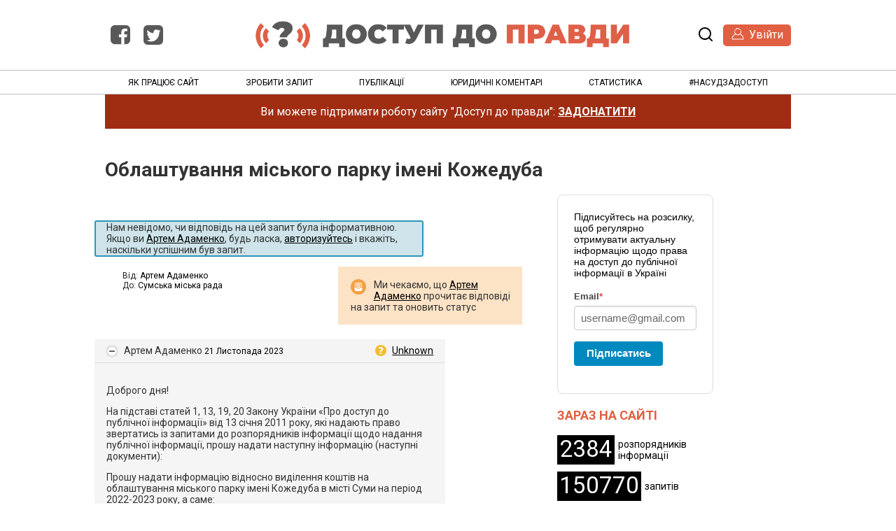

--- FILE ---
content_type: text/html; charset=utf-8
request_url: https://dostup.org.ua/request/oblashtuvannia_miskogho_parku_im
body_size: 8996
content:
<!DOCTYPE html>
<html lang="uk" style="height:100%">
  <head>
    <meta charset="utf-8">
    <meta name="viewport" content="width=device-width,initial-scale=1.0">
    <meta name="csrf-param" content="authenticity_token" />
<meta name="csrf-token" />

    <title>
        Облаштування міського парку імені Кожедуба - запит до: Сумська міська рада | Доступ до правди
    </title>

    <link rel="shortcut icon" type="image/x-icon" href="/assets/favicon-3e06c6d6cb34168fb0342ef3186f733b2c7d1c44422d1136013ad3cca6c4694f.ico" />
    <link rel="alternate" type="application/rss+xml" title="Доступ до правди" href="https://dostup.pravda.com.ua/feed?format=rss">
    <link href="https://fonts.googleapis.com/css?family=Roboto:400,400i,700&amp;subset=cyrillic-ext" rel="stylesheet">

      <!--[if LTE IE 7]>
<link rel="stylesheet" media="all" href="/assets/responsive/application-lte-ie7-ff219b8a2c4a77f870ecd1478ee5498d378d6286616285d8d54ecfe4ec47d0f2.css" title="Main" />
<![endif]-->

<!--[if IE 8]>
<link rel="stylesheet" media="all" href="/assets/responsive/application-ie8-214ce15a5a16c24255c61dd5ac3bc934f80b508110cc1bf09580c253acf813aa.css" title="Main" />
<![endif]-->

<!--[if IE 8]>
<link rel="stylesheet" media="all" href="/assets/responsive/application-ie8-214ce15a5a16c24255c61dd5ac3bc934f80b508110cc1bf09580c253acf813aa.css" title="Main" />
<![endif]-->

<!--[if GT IE 8]><!-->
<link rel="stylesheet" media="all" href="/assets/responsive/application-cea5fbbb029973b1d41685f76d66d7e467c882418f1d71e77dd0105901caa253.css" title="Main" />
<!--<![endif]-->

  <link rel="stylesheet" media="print" href="/assets/responsive/print-f382691f6b7273571ffb7f402fe142b58891fec1e115fe46abdd8e80a3c064cc.css" />
    <link rel="stylesheet" media="screen" href="/assets/fancybox-a5c12e4fe6230199ac16f746cb2f80c53843516952d8ec51f19910c1d93c4ac6.css" />


        <link rel="alternate" type="application/atom+xml" title="Нові оновлення для запиту 'Облаштування міського парку імені Кожедуба'" href="https://dostup.org.ua/feed/request/oblashtuvannia_miskogho_parku_im">
          <link rel="alternate" type="application/json" title="JSON version of Нові оновлення для запиту 'Облаштування міського парку імені Кожедуба'" href="https://dostup.org.ua/feed/request/oblashtuvannia_miskogho_parku_im.json">
      <link rel="alternate" type="application/json" title="JSON version of this page" href="/request/oblashtuvannia_miskogho_parku_im.json">

      <meta property="og:title" content="Облаштування міського парку імені Кожедуба - запит до: Сумська міська рада" />
      <meta property="og:type" content="article" />
    
    <meta property="og:site_name" content="Доступ до правди" />
    <meta property="fb:app_id" content="1497998170494004" />
     <meta property="og:image" content="https://dostup.org.ua/assets/mainlogo-6c840e18486a54cd8d42451c3f37dea7bc31902b2477e8619568a259e6e51ea8.png" />
    <script>
	  (function(i,s,o,g,r,a,m){i['GoogleAnalyticsObject']=r;i[r]=i[r]||function(){
	  (i[r].q=i[r].q||[]).push(arguments)},i[r].l=1*new Date();a=s.createElement(o),
	  m=s.getElementsByTagName(o)[0];a.async=1;a.src=g;m.parentNode.insertBefore(a,m)
	  })(window,document,'script','https://www.google-analytics.com/analytics.js','ga');

	  ga('create', 'UA-37877049-2', 'auto');
	  ga('send', 'pageview');
  </script>

</head>

  <body class=" ">
    <div id="fb-root"></div>
    <script>
    	window.fbAsyncInit = function() {
    	    FB.init({
    	      appId      : '1497998170494004',
    	      xfbml      : true,
    	      version    : 'v2.4'
    	    });
    	  };

    	  (function(d, s, id){
    	     var js, fjs = d.getElementsByTagName(s)[0];
    	     if (d.getElementById(id)) {return;}
    	     js = d.createElement(s); js.id = id;
    	     js.src = "//connect.facebook.net/uk_UA/sdk.js";
    	     fjs.parentNode.insertBefore(js, fjs);
    	   }(document, 'script', 'facebook-jssdk'));
    </script>


    <div id="banner-inner">
      <div class="header wrapper">
        <section class="header__socials" style="flex:2">
          <a class="fbtw" href="https://www.facebook.com/pages/%D0%94%D0%BE%D1%81%D1%82%D1%83%D0%BF-%D0%B4%D0%BE-%D0%9F%D1%80%D0%B0%D0%B2%D0%B4%D0%B8/699190593466761"><img src="/assets/fb-b01a3f2b41168fff0815682f1b087c7a8339c0e03161178a2d3593405471f758.png" /></a>
          <a class="fbtw" href="https://twitter.com/DostupPravda"><img src="/assets/tw-aef086a8800d943244651c7380c206a5da7441d7b9ed7a4c7728bf736872b395.png" /></a>
        </section>
        <section class="header__title">
          <a alt="logo" href="https://dostup.org.ua/"><img height="40" src="/assets/mainlogo-6c840e18486a54cd8d42451c3f37dea7bc31902b2477e8619568a259e6e51ea8.png" /></a>
        </section>
        <section class="header__title--mob">
          <a href="https://dostup.org.ua/"><img style="height: 30px" src="/assets/mainlogo-small-35b73a7073f104524b5ec2bc411a3a8388e67ab027e2a535a9648919eafdafcb.png" /></a>
          <a class="logo-text" href="https://dostup.org.ua/">Доступ до правди</a>
        </section>
          <section class="header__search-login" style="text-align:right;flex:2">
            <svg id="menu-icon" height="32px" viewBox="0 0 32 32" width="32px"><path d="M4,10h24c1.104,0,2-0.896,2-2s-0.896-2-2-2H4C2.896,6,2,6.896,2,8S2.896,10,4,10z M28,14H4c-1.104,0-2,0.896-2,2  s0.896,2,2,2h24c1.104,0,2-0.896,2-2S29.104,14,28,14z M28,22H4c-1.104,0-2,0.896-2,2s0.896,2,2,2h24c1.104,0,2-0.896,2-2  S29.104,22,28,22z"/></svg>
            <a class="search-icon" href="/search">
              <svg version="1.1" xmlns="http://www.w3.org/2000/svg" width="24" height="24" viewBox="0 0 24 24">
                <title>пошук</title>
                <path d="M21.7 20.3l-3.7-3.7c1.2-1.5 2-3.5 2-5.6 0-5-4-9-9-9s-9 4-9 9c0 5 4 9 9 9 2.1 0 4.1-0.7 5.6-2l3.7 3.7c0.2 0.2 0.5 0.3 0.7 0.3s0.5-0.1 0.7-0.3c0.4-0.4 0.4-1 0-1.4zM4 11c0-3.9 3.1-7 7-7s7 3.1 7 7c0 1.9-0.8 3.7-2 4.9 0 0 0 0 0 0s0 0 0 0c-1.3 1.3-3 2-4.9 2-4 0.1-7.1-3-7.1-6.9z"></path>
              </svg>
</a>            <a class="login-button" href="/profile/sign_in?r=%2Frequest%2Foblashtuvannia_miskogho_parku_im"><img src="/assets/login-head-88d48b357ae87ee18392f8e89abcb331843c3a79c6d436ae23cd0cd73d936d65.png" /> <span>Увійти</span></a>
          </section>
      </div>
      <div class="bottom-section">
        <ul class="site-parts rozdily main-nav wrapper" id="menu">
            <li id=""><a href="/help/about">Як працює сайт</a></li>
            <li id=""><a href="/body/list/all">Зробити запит</a></li>
            <li id=""><a href="/publications">Публікації</a> </li>
            <li id=""><a href="/commentaries">Юридичні коментарі</a></li>
            <!--<li id=""><a href="/help/contact">Контакт</a></li>-->
            <li id=""><a href="/statistics">Статистика</a></li>
            <li><a href="/nasud">#насудзадоступ</a></li>
            <li class="search-mobile"><a href="/search">Пошук</a></li>
        </ul>
      </div>
    </div>
    <div class="wrapper" id="main">
<div style="padding: 15px; background-color:#a02c12;color: white;font-size:16px;text-align:center">Ви можете підтримати роботу сайту "Доступ до правди": <a class="banka" style="font-weight: 600" href="https://secure.wayforpay.com/donate/d56478dfac149">ЗАДОНАТИТИ</a></div>
<style>
.banka {color: white}; 
</style>
      <div id="request_show" class="controller_request">
      	


<div class="request-header">
<h1 class="request-title">Облаштування міського парку імені Кожедуба</h1>
</div>
<div class="request-container">
  <div class="main-part-left single-req">


      <div class="describe_state_form" id="describe_state_form_1">
            Нам невідомо, чи відповідь на цей запит була інформативною.
Якщо ви <a href="/user/artiem_adamienko">Артем Адаменко</a>, будь ласка, <a href="https://dostup.org.ua/profile/sign_in?r=%2Frequest%2Foblashtuvannia_miskogho_parku_im">авторизуйтесь</a> і вкажіть, наскільки успішним був запит.

      </div>
    <ul style="clear:both" class="wtf">
	  <li>
        <p class="subtitle">
          Від: <a href="/user/artiem_adamienko">Артем Адаменко</a><br />
          До: <a href="/body/sumy3">Сумська міська рада</a>
        </p>
      </li>
      <li>
        <div class="request-status">
          <div id="request_status" class="request-status-message request-status-message--waiting_classification">
            <i class="icon-standalone icon_waiting_classification"></i>
            <p>Ми чекаємо, що <a href="/user/artiem_adamienko">Артем Адаменко</a> прочитає відповіді на запит та оновить статус
            </p>
          </div>
        </div>
     </li>
     </ul>
     

            <div class="ff-print-fix"></div>

<div class="outgoing correspondence js-collapsable" id="outgoing-134883">
    



    <div class="correspondence__header correspondence__header--with-delivery-status">
      <span class="correspondence__header__author js-collapsable-trigger">
        Артем Адаменко
      </span>

      <a class="correspondence__header__date" href="/request/oblashtuvannia_miskogho_parku_im#outgoing-134883">
          <time datetime="2023-11-21T01:04:03+02:00" title="2023-11-21 01:04:03 +0200">21 Листопада 2023</time>
</a>
        <div class="correspondence__header__delivery-status">
          <a class="toggle-delivery-log toggle-delivery-log--unknown js-toggle-delivery-log" data-delivery-status="unknown" href="/outgoing_messages/134883/delivery_status">            Unknown</a>        </div>
    </div>

    <div class="js-delivery-log-ajax-error" hidden aria-hidden="true" style="display: none; visibility: hidden;">
      <p>We couldn’t load the mail server logs for this message.</p>
      <p><a target="_blank" href="/outgoing_messages/134883/delivery_status">Try opening the logs in a new window.</a></p>
    </div>

    <div class="correspondence_text">

  <p><p>Доброго дня!</p>

<p>На підставі статей 1, 13, 19, 20 Закону України «Про доступ до публічної інформації» від 13 січня 2011 року, які надають право звертатись із запитами до розпорядників інформації щодо надання публічної інформації, прошу надати наступну інформацію (наступні документи):</p>

<p>Прошу надати інформацію відносно виділення коштів на облаштування міського парку імені Кожедуба в місті Суми на період 2022-2023 року, а саме:
<br />1. Сума коштів, виділених із місцевого бюджету на облаштування міського парку імені Кожедуба протягом 2022-2023 років.
<br />2. Розподіл цих коштів за видами робіт або проектами, пов'язаними з облаштуванням парку.
<br />3. Інші деталі та відомості, що стосуються використання зазначених коштів.</p>

<p>З повагою,</p>

<p>Артем Адаменко</p></p>
</div>


    <p class="event_actions">

    </p>



      <div class="correspondence__footer">
  <div class="correspondence__footer__cplink">
    <input type="text" id="" value="https://dostup.org.ua/request/oblashtuvannia_miskogho_parku_im#outgoing-134883" class="cplink__field" />

    <a class="cplink__button">Посилання</a>

    <a class="cplink__button" href="/request/oblashtuvannia_miskogho_parku_im/report/new?outgoing_message_id=134883">Поскаржитись</a>
  </div>
</div>

</div>




            <div class="ff-print-fix"></div>

<div class="incoming correspondence normal js-collapsable" id="incoming-389955">
  <div class="correspondence__header">
    <span class="correspondence__header__author js-collapsable-trigger">
        УПІ - Запити Відділ публічної інформації та е-демократії,
        Сумська міська рада
    </span>

    <a class="correspondence__header__date" href="/request/oblashtuvannia_miskogho_parku_im#incoming-389955">
      <time datetime="2023-11-22T15:49:27+02:00" title="2023-11-22 15:49:27 +0200">22 Листопада 2023</time>
</a>  </div>

    

    <div class="correspondence_text">
    <div class="attachments">
      <div class="attachments__header">
        <h3>
          1 Attachment
        </h3>
      </div>

      <ul class="list-of-attachments">
          <li class="attachment">
            <a href="/request/119851/response/389955/attach/3/259.pdf?cookie_passthrough=1"><img class="attachment__image" alt="Attachment" src="/assets/content_type/icon_application_pdf_large-be89fb9d4a6183f530c1ddb3a6ecdff038786b22c32a2b7de9115a56dbb05dea.png" /></a>

            <p class="attachment__name">
              259.pdf
            </p>

            <p class="attachment__meta">
              384K
              <a href="/request/119851/response/389955/attach/3/259.pdf?cookie_passthrough=1">Завантажити</a>
              
            </p>
          </li>
      </ul>

      <a href="#" class="attachments__show-more" style="display: none;" data-show-all="Показати всі прикріплені файли" data-show-fewer="Показувати менше прикріплених файлів"></a>
    </div>

  <p><p></p></p>
</div>


    <p class="event_actions">
    </p>



      <div class="correspondence__footer">
  <div class="correspondence__footer__cplink">
    <input type="text" id="" value="https://dostup.org.ua/request/oblashtuvannia_miskogho_parku_im#incoming-389955" class="cplink__field" />

    <a class="cplink__button">Посилання</a>

    <a class="cplink__button" href="/request/oblashtuvannia_miskogho_parku_im/report/new?incoming_message_id=389955">Поскаржитись</a>
  </div>
</div>

</div>




            <div class="ff-print-fix"></div>

<div class="incoming correspondence normal js-collapsable" id="incoming-390368">
  <div class="correspondence__header">
    <span class="correspondence__header__author js-collapsable-trigger">
        Департамент інфраструктури міста,
        Сумська міська рада
    </span>

    <a class="correspondence__header__date" href="/request/oblashtuvannia_miskogho_parku_im#incoming-390368">
      <time datetime="2023-11-27T16:26:12+02:00" title="2023-11-27 16:26:12 +0200">27 Листопада 2023</time>
</a>  </div>

    

    <div class="correspondence_text">
    <div class="attachments">
      <div class="attachments__header">
        <h3>
          1 Attachment
        </h3>
      </div>

      <ul class="list-of-attachments">
          <li class="attachment">
            <a href="/request/119851/response/390368/attach/3/IMG%200017.jpg?cookie_passthrough=1"><img class="attachment__image" alt="Attachment" src="/assets/content_type/icon_image_jpeg_large-b39f2c1e6d477aa6c95baf7b8660be034222924f79b65dccabd1dfef8d94dea4.png" /></a>

            <p class="attachment__name">
              IMG 0017.jpg
            </p>

            <p class="attachment__meta">
              735K
              <a href="/request/119851/response/390368/attach/3/IMG%200017.jpg?cookie_passthrough=1">Завантажити</a>
              
            </p>
          </li>
      </ul>

      <a href="#" class="attachments__show-more" style="display: none;" data-show-all="Показати всі прикріплені файли" data-show-fewer="Показувати менше прикріплених файлів"></a>
    </div>

  <p><p>══════════════════════════════════════════════════════════════════════════</p>

<p> ══════════════════════════════════════════════════════════════════════════</p></p>
</div>


    <p class="event_actions">
    </p>



      <div class="correspondence__footer">
  <div class="correspondence__footer__cplink">
    <input type="text" id="" value="https://dostup.org.ua/request/oblashtuvannia_miskogho_parku_im#incoming-390368" class="cplink__field" />

    <a class="cplink__button">Посилання</a>

    <a class="cplink__button" href="/request/oblashtuvannia_miskogho_parku_im/report/new?incoming_message_id=390368">Поскаржитись</a>
  </div>
</div>

</div>




            <div class="ff-print-fix"></div>




            <div class="ff-print-fix"></div>




            <div class="ff-print-fix"></div>




            <div class="ff-print-fix"></div>




            <div class="ff-print-fix"></div>




            <div class="ff-print-fix"></div>




            <div class="ff-print-fix"></div>




            <div class="ff-print-fix"></div>




            <div class="ff-print-fix"></div>



      
      <div id="after_actions" class="after-actions">
  <ul>
    <li>
      <ul class="action-menu__menu action-menu__menu--left">
          <li class="action-menu__menu__item">
            <span class="action-menu__menu__heading">
              Якщо ви Артем Адаменко:
            </span>

            <ul class="action-menu__menu__submenu owner_actions">
              <li>
                  <a href="/request/119851/followups/new/390368#followup">Напишіть відповідь</a>
              </li>

                <li>
                  <a href="/request/oblashtuvannia_miskogho_parku_im?update_status=1">Оновіть статус цього запиту</a>
                </li>

            </ul>
          </li>

        <li class="action-menu__menu__item">
          <ul class="action-menu__menu__submenu anyone_actions">

              <li>
               <a href="/request/oblashtuvannia_miskogho_parku_im/report/new">Запит образливий, недоречний, порушує правила сайту?</a><span class="action-menu__info-link">
              </span>
              </li>

              <li>
                <a href="/annotate/request/oblashtuvannia_miskogho_parku_im">Додати коментар (лише зареєстровані користувачі)</a>
              </li>


            <li>
              <a href="/request/oblashtuvannia_miskogho_parku_im/download">Завантажити zip-архів усієї переписки</a>
            </li>

            <li>
              <div class="feed_link feed_link_action-menu">
  <a href="/feed/request/oblashtuvannia_miskogho_parku_im">Стрічка RSS</a>
  <svg xmlns="http://www.w3.org/2000/svg" width="8" height="8" viewBox="0 0 8 8" alt=""><path fill="#777777" fill-rule="evenodd" d="M.9 3.04a4.07 4.07 0 0 1 4.06 4.08.6.6 0 0 1-1.2 0A2.88 2.88 0 0 0 .9 4.22a.6.6 0 0 1 0-1.19zM.9 0C4.82 0 8 3.2 8 7.12a.6.6 0 0 1-1.19 0A5.93 5.93 0 0 0 .9 1.19.6.6 0 1 1 .9 0zm.14 5.91a1.04 1.04 0 1 1 0 2.09 1.04 1.04 0 0 1 0-2.09z"/></svg>
</div>

            </li>
          </ul>
        </li>
        <li>
        </li>
      </ul>
    </li>
  </ul>
</div>


  </div>
  <div id="right_column" class="sidebar right_column" role="complementary">



  

  <div class="pidpyska" style="margin-bottom: 20px">
  <script src="//web.webformscr.com/apps/fc3/build/loader.js" async sp-form-id="c4296ce787c4f2709f98017e7796bb64183b7fe7ebb3adab4e7cddeeda9353eb"></script>
</div>
<h4 class="part-title">Зараз на сайті</h4>
<div>
  <a style="text-decoration:none" href="/body/list/all">
  	<span class="sidebar-count">2384</span>
  	<span class="sidebar-count-text">розпорядників<br/>інформації</span>
</a>
</div>
<div style="margin-top:10px">
  <a style="text-decoration:none" href="/list/all">
  	<span class="sidebar-count">150770</span>
  	<span class="sidebar-count-text">запитів</span>
</a></div>
<style>
  .sp-link-wrapper.sp-brandname__left {
    display: none;
  }
</style>



    <div class="sidebar__section sidebar__similar-requests">
  <h2>Подібні запити</h2>


    
<div class="request_short_listing">
  <h3 class="request_short_listing__title">
    <a href="/request/finansuvannia_komunalnikh_pidpri?utm_campaign=alaveteli-experiments-87&amp;utm_content=sidebar_similar_requests&amp;utm_medium=link&amp;utm_source=%D0%B4%D0%BE%D1%81%D1%82%D1%83%D0%BF+%D0%B4%D0%BE+%D0%BF%D1%80%D0%B0%D0%B2%D0%B4%D0%B8">
      Фінансування комунальних підприємств Києва та дохід від їх функціонування
</a>  </h3>

  <p class="request_short_listing__authority">
    <a href="/body/kmda">Київська міська державна адміністрація</a>
  </p>
</div>

    
<div class="request_short_listing">
  <h3 class="request_short_listing__title">
    <a href="/request/zabiezpiechiennia_uchniv_6_kh_kl_2?utm_campaign=alaveteli-experiments-87&amp;utm_content=sidebar_similar_requests&amp;utm_medium=link&amp;utm_source=%D0%B4%D0%BE%D1%81%D1%82%D1%83%D0%BF+%D0%B4%D0%BE+%D0%BF%D1%80%D0%B0%D0%B2%D0%B4%D0%B8">
      Забезпечення учнів 6-х класів ЗОШ #28 ім.І.Виговського підручниками (2019-2020 навч.рік)
</a>  </h3>

  <p class="request_short_listing__authority">
    <a href="/body/upravlinnia_osviti_zhitomirskoyi_miskoyi_radi">Управління освіти Житомирської міської ради</a>
  </p>
</div>

    
<div class="request_short_listing">
  <h3 class="request_short_listing__title">
    <a href="/request/zapit_shchodo_kompiensatsiinikh_19?utm_campaign=alaveteli-experiments-87&amp;utm_content=sidebar_similar_requests&amp;utm_medium=link&amp;utm_source=%D0%B4%D0%BE%D1%81%D1%82%D1%83%D0%BF+%D0%B4%D0%BE+%D0%BF%D1%80%D0%B0%D0%B2%D0%B4%D0%B8">
      Запит щодо компенсаційних витрат
</a>  </h3>

  <p class="request_short_listing__authority">
    <a href="/body/sumy3">Сумська міська рада</a>
  </p>
</div>

    
<div class="request_short_listing">
  <h3 class="request_short_listing__title">
    <a href="/request/zvit_bf_ghostomielska_shkola?utm_campaign=alaveteli-experiments-87&amp;utm_content=sidebar_similar_requests&amp;utm_medium=link&amp;utm_source=%D0%B4%D0%BE%D1%81%D1%82%D1%83%D0%BF+%D0%B4%D0%BE+%D0%BF%D1%80%D0%B0%D0%B2%D0%B4%D0%B8">
      Звіт БФ "Гостомельська школа"
</a>  </h3>

  <p class="request_short_listing__authority">
    <a href="/body/ghostomielska_sielishchna_rada">Гостомельська селищна рада</a>
  </p>
</div>

    
<div class="request_short_listing">
  <h3 class="request_short_listing__title">
    <a href="/request/rozrakhunkovii_list_zarobitnoyi_5?utm_campaign=alaveteli-experiments-87&amp;utm_content=sidebar_similar_requests&amp;utm_medium=link&amp;utm_source=%D0%B4%D0%BE%D1%81%D1%82%D1%83%D0%BF+%D0%B4%D0%BE+%D0%BF%D1%80%D0%B0%D0%B2%D0%B4%D0%B8">
      Розрахунковий лист заробітної плати начальника комунального управління Костянтинівської міської ради за грудень 2021 р
</a>  </h3>

  <p class="request_short_listing__authority">
    <a href="/body/donetsk34">Костянтинівський міськвиконком</a>
  </p>
</div>

    
<div class="request_short_listing">
  <h3 class="request_short_listing__title">
    <a href="/request/vitrati_na_blaghoustrii_mista?utm_campaign=alaveteli-experiments-87&amp;utm_content=sidebar_similar_requests&amp;utm_medium=link&amp;utm_source=%D0%B4%D0%BE%D1%81%D1%82%D1%83%D0%BF+%D0%B4%D0%BE+%D0%BF%D1%80%D0%B0%D0%B2%D0%B4%D0%B8">
      Витрати на благоустрій міста
</a>  </h3>

  <p class="request_short_listing__authority">
    <a href="/body/sumy3">Сумська міська рада</a>
  </p>
</div>

    
<div class="request_short_listing">
  <h3 class="request_short_listing__title">
    <a href="/request/bomboskhovishcha_8?utm_campaign=alaveteli-experiments-87&amp;utm_content=sidebar_similar_requests&amp;utm_medium=link&amp;utm_source=%D0%B4%D0%BE%D1%81%D1%82%D1%83%D0%BF+%D0%B4%D0%BE+%D0%BF%D1%80%D0%B0%D0%B2%D0%B4%D0%B8">
      Бомбосховища
</a>  </h3>

  <p class="request_short_listing__authority">
    <a href="/body/sumy3">Сумська міська рада</a>
  </p>
</div>

    
<div class="request_short_listing">
  <h3 class="request_short_listing__title">
    <a href="/request/dopomogha_zsu_2024_sumi?utm_campaign=alaveteli-experiments-87&amp;utm_content=sidebar_similar_requests&amp;utm_medium=link&amp;utm_source=%D0%B4%D0%BE%D1%81%D1%82%D1%83%D0%BF+%D0%B4%D0%BE+%D0%BF%D1%80%D0%B0%D0%B2%D0%B4%D0%B8">
      Допомога ЗСУ 2024 Суми
</a>  </h3>

  <p class="request_short_listing__authority">
    <a href="/body/sumy3">Сумська міська рада</a>
  </p>
</div>

    
<div class="request_short_listing">
  <h3 class="request_short_listing__title">
    <a href="/request/privtizatsiia_komirki_dvirnika_k?utm_campaign=alaveteli-experiments-87&amp;utm_content=sidebar_similar_requests&amp;utm_medium=link&amp;utm_source=%D0%B4%D0%BE%D1%81%D1%82%D1%83%D0%BF+%D0%B4%D0%BE+%D0%BF%D1%80%D0%B0%D0%B2%D0%B4%D0%B8">
      Привтизація комірки двірника Кредо-Лекс
</a>  </h3>

  <p class="request_short_listing__authority">
    <a href="/body/tiernopilska_miska_rada">Тернопільська міська рада</a>
  </p>
</div>

    
<div class="request_short_listing">
  <h3 class="request_short_listing__title">
    <a href="/request/finansuvannia_ghromadskikh_orgha_8?utm_campaign=alaveteli-experiments-87&amp;utm_content=sidebar_similar_requests&amp;utm_medium=link&amp;utm_source=%D0%B4%D0%BE%D1%81%D1%82%D1%83%D0%BF+%D0%B4%D0%BE+%D0%BF%D1%80%D0%B0%D0%B2%D0%B4%D0%B8">
      Фінансування громадських організацій
</a>  </h3>

  <p class="request_short_listing__authority">
    <a href="/body/sumy3">Сумська міська рада</a>
  </p>
</div>


    <p class="sidebar_similar_requests__more-link">
      <a href="/similar/request/oblashtuvannia_miskogho_parku_im?utm_campaign=alaveteli-experiments-87&amp;utm_content=sidebar_similar_requests&amp;utm_medium=link&amp;utm_source=%D0%B4%D0%BE%D1%81%D1%82%D1%83%D0%BF+%D0%B4%D0%BE+%D0%BF%D1%80%D0%B0%D0%B2%D0%B4%D0%B8">Більше подібних запитів</a>
    </p>
</div>


</div>



</div>

      </div>
      <div style="clear:both"></div>
      <div id="mob"></div>
    </div>
    <div class="footer">
      <div class="infoot">
        <div class="footer-l">
          <a id="centlogo" href="https://www.ppl.org.ua"><img src="/assets/ppl-3b34b1fb5eac48f46b81e938254f2fc08c09cd45e8c17db75609b0eea68e7df1.png" /></a>
        </div>
        <div class="footer-r" style="line-height: 1.2;font-size:12px">
		<p>
		        Сайт "Доступ до правди" було створено за ініціативи ГО "Центр UA" на базі програмного забезпечення Alaveteli за підтримки Уряду Швеції, Omidyar Network та проекту "Об'єднуємося заради реформ" (UNITER), який фінансується Агентством США з міжнародного розвитку (USAID) та виконується організацією Pact, Inc. в Україні". У листопаді 2017 року усі права на сайт було передано ГО "Платформа прав людини".
		</p><p>
Онлайн-медіа "Доступ до правди" зареєстроване ГО "Платформа прав людини. Контакти суб'єкта реєстрації: 01001, м. Київ, вул. Хрещатик, 27-А, оф. 22, dostup@ppl.org.ua. Ідентифікатор онлайн-медіа в Реєстрі: R40-02124. Контактний телефон: +380752011105</p>
<p><strong><a style="color: black;font-size:16px" href="/help/privacy">Політика приватності</a></strong></p>
        </div>
      </div>
    </div>
    <div id="link_box"><span class="close-button">X</span>
      Paste this link into emails, tweets, and anywhere else:
      <br />
      <label class="visually-hidden" for="link_box__text">Link</label>
      <input type="text" id="link_box__text">
    </div>
    <script src="/assets/application-90419d95bfadcb1520b9de0e73f7d69b747d5d88600642768a1c117395673c41.js"></script>
    <script src="https://unpkg.com/masonry-layout@4/dist/masonry.pkgd.min.js"></script>
    <script src="/assets/fancybox-49879ee35ce53d5904838232ecfc968e640a0706842df394d348946dee812913.js"></script>
    
    <script>
    	$("#menu-icon").on("click", function() {
    	  $("#menu").slideToggle();
    	  if ($(".bottom-section").height()===0){
    	  	$(".bottom-section").height("auto");
    	  } else {
    	  	$(".bottom-section").height(0);
    	  }
    	})
    </script>

    <script src="//web.webformscr.com/apps/fc3/build/loader.js" async sp-form-id="893a0ed057808ccd1603c30480ee5e00acd065ead21c82c179a4fafe584d53ac"></script>
  </body>
</html>
